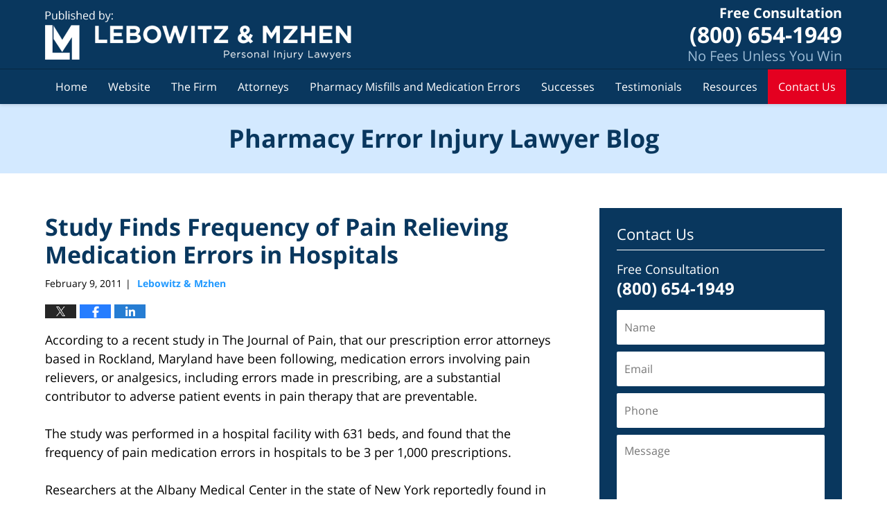

--- FILE ---
content_type: text/html; charset=UTF-8
request_url: https://www.pharmacyerrorinjurylawyer.com/study_finds_frequency_of_pain/
body_size: 14199
content:
<!DOCTYPE html>
<html class="no-js displaymode-full" itemscope itemtype="http://schema.org/Blog" lang="en-US">
	<head prefix="og: http://ogp.me/ns# article: http://ogp.me/ns/article#" >
		<meta http-equiv="Content-Type" content="text/html; charset=utf-8" />
		<title>Study Finds Frequency of Pain Relieving Medication Errors in Hospitals &#8212; Pharmacy Error Injury Lawyer Blog &#8212; February 9, 2011</title>
		<meta name="viewport" content="width=device-width, initial-scale=1.0" />

		<link rel="stylesheet" type="text/css" media="all" href="/jresources/v/20210602052448/css/main.css" />


		<script type="text/javascript">
			document.documentElement.className = document.documentElement.className.replace(/\bno-js\b/,"js");
		</script>

		<meta name="referrer" content="origin" />
		<meta name="referrer" content="unsafe-url" />

		<meta name='robots' content='index, follow, max-image-preview:large, max-snippet:-1, max-video-preview:-1' />
	<style>img:is([sizes="auto" i], [sizes^="auto," i]) { contain-intrinsic-size: 3000px 1500px }</style>
	
	<!-- This site is optimized with the Yoast SEO plugin v25.7 - https://yoast.com/wordpress/plugins/seo/ -->
	<meta name="description" content="According to a recent study in The Journal of Pain, that our prescription error attorneys based in Rockland, Maryland have been following, medication &#8212; February 9, 2011" />
	<link rel="canonical" href="https://www.pharmacyerrorinjurylawyer.com/study_finds_frequency_of_pain/" />
	<meta name="twitter:label1" content="Written by" />
	<meta name="twitter:data1" content="Lebowitz &amp; Mzhen" />
	<meta name="twitter:label2" content="Est. reading time" />
	<meta name="twitter:data2" content="2 minutes" />
	<!-- / Yoast SEO plugin. -->


<link rel="alternate" type="application/rss+xml" title="Pharmacy Error Injury Lawyer Blog &raquo; Feed" href="https://www.pharmacyerrorinjurylawyer.com/feed/" />
<link rel="alternate" type="application/rss+xml" title="Pharmacy Error Injury Lawyer Blog &raquo; Comments Feed" href="https://www.pharmacyerrorinjurylawyer.com/comments/feed/" />
<script type="text/javascript">
/* <![CDATA[ */
window._wpemojiSettings = {"baseUrl":"https:\/\/s.w.org\/images\/core\/emoji\/16.0.1\/72x72\/","ext":".png","svgUrl":"https:\/\/s.w.org\/images\/core\/emoji\/16.0.1\/svg\/","svgExt":".svg","source":{"concatemoji":"https:\/\/www.pharmacyerrorinjurylawyer.com\/wp-includes\/js\/wp-emoji-release.min.js?ver=7f08c3448240c80842b50f945023b5cf"}};
/*! This file is auto-generated */
!function(s,n){var o,i,e;function c(e){try{var t={supportTests:e,timestamp:(new Date).valueOf()};sessionStorage.setItem(o,JSON.stringify(t))}catch(e){}}function p(e,t,n){e.clearRect(0,0,e.canvas.width,e.canvas.height),e.fillText(t,0,0);var t=new Uint32Array(e.getImageData(0,0,e.canvas.width,e.canvas.height).data),a=(e.clearRect(0,0,e.canvas.width,e.canvas.height),e.fillText(n,0,0),new Uint32Array(e.getImageData(0,0,e.canvas.width,e.canvas.height).data));return t.every(function(e,t){return e===a[t]})}function u(e,t){e.clearRect(0,0,e.canvas.width,e.canvas.height),e.fillText(t,0,0);for(var n=e.getImageData(16,16,1,1),a=0;a<n.data.length;a++)if(0!==n.data[a])return!1;return!0}function f(e,t,n,a){switch(t){case"flag":return n(e,"\ud83c\udff3\ufe0f\u200d\u26a7\ufe0f","\ud83c\udff3\ufe0f\u200b\u26a7\ufe0f")?!1:!n(e,"\ud83c\udde8\ud83c\uddf6","\ud83c\udde8\u200b\ud83c\uddf6")&&!n(e,"\ud83c\udff4\udb40\udc67\udb40\udc62\udb40\udc65\udb40\udc6e\udb40\udc67\udb40\udc7f","\ud83c\udff4\u200b\udb40\udc67\u200b\udb40\udc62\u200b\udb40\udc65\u200b\udb40\udc6e\u200b\udb40\udc67\u200b\udb40\udc7f");case"emoji":return!a(e,"\ud83e\udedf")}return!1}function g(e,t,n,a){var r="undefined"!=typeof WorkerGlobalScope&&self instanceof WorkerGlobalScope?new OffscreenCanvas(300,150):s.createElement("canvas"),o=r.getContext("2d",{willReadFrequently:!0}),i=(o.textBaseline="top",o.font="600 32px Arial",{});return e.forEach(function(e){i[e]=t(o,e,n,a)}),i}function t(e){var t=s.createElement("script");t.src=e,t.defer=!0,s.head.appendChild(t)}"undefined"!=typeof Promise&&(o="wpEmojiSettingsSupports",i=["flag","emoji"],n.supports={everything:!0,everythingExceptFlag:!0},e=new Promise(function(e){s.addEventListener("DOMContentLoaded",e,{once:!0})}),new Promise(function(t){var n=function(){try{var e=JSON.parse(sessionStorage.getItem(o));if("object"==typeof e&&"number"==typeof e.timestamp&&(new Date).valueOf()<e.timestamp+604800&&"object"==typeof e.supportTests)return e.supportTests}catch(e){}return null}();if(!n){if("undefined"!=typeof Worker&&"undefined"!=typeof OffscreenCanvas&&"undefined"!=typeof URL&&URL.createObjectURL&&"undefined"!=typeof Blob)try{var e="postMessage("+g.toString()+"("+[JSON.stringify(i),f.toString(),p.toString(),u.toString()].join(",")+"));",a=new Blob([e],{type:"text/javascript"}),r=new Worker(URL.createObjectURL(a),{name:"wpTestEmojiSupports"});return void(r.onmessage=function(e){c(n=e.data),r.terminate(),t(n)})}catch(e){}c(n=g(i,f,p,u))}t(n)}).then(function(e){for(var t in e)n.supports[t]=e[t],n.supports.everything=n.supports.everything&&n.supports[t],"flag"!==t&&(n.supports.everythingExceptFlag=n.supports.everythingExceptFlag&&n.supports[t]);n.supports.everythingExceptFlag=n.supports.everythingExceptFlag&&!n.supports.flag,n.DOMReady=!1,n.readyCallback=function(){n.DOMReady=!0}}).then(function(){return e}).then(function(){var e;n.supports.everything||(n.readyCallback(),(e=n.source||{}).concatemoji?t(e.concatemoji):e.wpemoji&&e.twemoji&&(t(e.twemoji),t(e.wpemoji)))}))}((window,document),window._wpemojiSettings);
/* ]]> */
</script>
<style id='wp-emoji-styles-inline-css' type='text/css'>

	img.wp-smiley, img.emoji {
		display: inline !important;
		border: none !important;
		box-shadow: none !important;
		height: 1em !important;
		width: 1em !important;
		margin: 0 0.07em !important;
		vertical-align: -0.1em !important;
		background: none !important;
		padding: 0 !important;
	}
</style>
<link rel='stylesheet' id='wp-block-library-css' href='https://www.pharmacyerrorinjurylawyer.com/wp-includes/css/dist/block-library/style.min.css?ver=7f08c3448240c80842b50f945023b5cf' type='text/css' media='all' />
<style id='classic-theme-styles-inline-css' type='text/css'>
/*! This file is auto-generated */
.wp-block-button__link{color:#fff;background-color:#32373c;border-radius:9999px;box-shadow:none;text-decoration:none;padding:calc(.667em + 2px) calc(1.333em + 2px);font-size:1.125em}.wp-block-file__button{background:#32373c;color:#fff;text-decoration:none}
</style>
<style id='global-styles-inline-css' type='text/css'>
:root{--wp--preset--aspect-ratio--square: 1;--wp--preset--aspect-ratio--4-3: 4/3;--wp--preset--aspect-ratio--3-4: 3/4;--wp--preset--aspect-ratio--3-2: 3/2;--wp--preset--aspect-ratio--2-3: 2/3;--wp--preset--aspect-ratio--16-9: 16/9;--wp--preset--aspect-ratio--9-16: 9/16;--wp--preset--color--black: #000000;--wp--preset--color--cyan-bluish-gray: #abb8c3;--wp--preset--color--white: #ffffff;--wp--preset--color--pale-pink: #f78da7;--wp--preset--color--vivid-red: #cf2e2e;--wp--preset--color--luminous-vivid-orange: #ff6900;--wp--preset--color--luminous-vivid-amber: #fcb900;--wp--preset--color--light-green-cyan: #7bdcb5;--wp--preset--color--vivid-green-cyan: #00d084;--wp--preset--color--pale-cyan-blue: #8ed1fc;--wp--preset--color--vivid-cyan-blue: #0693e3;--wp--preset--color--vivid-purple: #9b51e0;--wp--preset--gradient--vivid-cyan-blue-to-vivid-purple: linear-gradient(135deg,rgba(6,147,227,1) 0%,rgb(155,81,224) 100%);--wp--preset--gradient--light-green-cyan-to-vivid-green-cyan: linear-gradient(135deg,rgb(122,220,180) 0%,rgb(0,208,130) 100%);--wp--preset--gradient--luminous-vivid-amber-to-luminous-vivid-orange: linear-gradient(135deg,rgba(252,185,0,1) 0%,rgba(255,105,0,1) 100%);--wp--preset--gradient--luminous-vivid-orange-to-vivid-red: linear-gradient(135deg,rgba(255,105,0,1) 0%,rgb(207,46,46) 100%);--wp--preset--gradient--very-light-gray-to-cyan-bluish-gray: linear-gradient(135deg,rgb(238,238,238) 0%,rgb(169,184,195) 100%);--wp--preset--gradient--cool-to-warm-spectrum: linear-gradient(135deg,rgb(74,234,220) 0%,rgb(151,120,209) 20%,rgb(207,42,186) 40%,rgb(238,44,130) 60%,rgb(251,105,98) 80%,rgb(254,248,76) 100%);--wp--preset--gradient--blush-light-purple: linear-gradient(135deg,rgb(255,206,236) 0%,rgb(152,150,240) 100%);--wp--preset--gradient--blush-bordeaux: linear-gradient(135deg,rgb(254,205,165) 0%,rgb(254,45,45) 50%,rgb(107,0,62) 100%);--wp--preset--gradient--luminous-dusk: linear-gradient(135deg,rgb(255,203,112) 0%,rgb(199,81,192) 50%,rgb(65,88,208) 100%);--wp--preset--gradient--pale-ocean: linear-gradient(135deg,rgb(255,245,203) 0%,rgb(182,227,212) 50%,rgb(51,167,181) 100%);--wp--preset--gradient--electric-grass: linear-gradient(135deg,rgb(202,248,128) 0%,rgb(113,206,126) 100%);--wp--preset--gradient--midnight: linear-gradient(135deg,rgb(2,3,129) 0%,rgb(40,116,252) 100%);--wp--preset--font-size--small: 13px;--wp--preset--font-size--medium: 20px;--wp--preset--font-size--large: 36px;--wp--preset--font-size--x-large: 42px;--wp--preset--spacing--20: 0.44rem;--wp--preset--spacing--30: 0.67rem;--wp--preset--spacing--40: 1rem;--wp--preset--spacing--50: 1.5rem;--wp--preset--spacing--60: 2.25rem;--wp--preset--spacing--70: 3.38rem;--wp--preset--spacing--80: 5.06rem;--wp--preset--shadow--natural: 6px 6px 9px rgba(0, 0, 0, 0.2);--wp--preset--shadow--deep: 12px 12px 50px rgba(0, 0, 0, 0.4);--wp--preset--shadow--sharp: 6px 6px 0px rgba(0, 0, 0, 0.2);--wp--preset--shadow--outlined: 6px 6px 0px -3px rgba(255, 255, 255, 1), 6px 6px rgba(0, 0, 0, 1);--wp--preset--shadow--crisp: 6px 6px 0px rgba(0, 0, 0, 1);}:where(.is-layout-flex){gap: 0.5em;}:where(.is-layout-grid){gap: 0.5em;}body .is-layout-flex{display: flex;}.is-layout-flex{flex-wrap: wrap;align-items: center;}.is-layout-flex > :is(*, div){margin: 0;}body .is-layout-grid{display: grid;}.is-layout-grid > :is(*, div){margin: 0;}:where(.wp-block-columns.is-layout-flex){gap: 2em;}:where(.wp-block-columns.is-layout-grid){gap: 2em;}:where(.wp-block-post-template.is-layout-flex){gap: 1.25em;}:where(.wp-block-post-template.is-layout-grid){gap: 1.25em;}.has-black-color{color: var(--wp--preset--color--black) !important;}.has-cyan-bluish-gray-color{color: var(--wp--preset--color--cyan-bluish-gray) !important;}.has-white-color{color: var(--wp--preset--color--white) !important;}.has-pale-pink-color{color: var(--wp--preset--color--pale-pink) !important;}.has-vivid-red-color{color: var(--wp--preset--color--vivid-red) !important;}.has-luminous-vivid-orange-color{color: var(--wp--preset--color--luminous-vivid-orange) !important;}.has-luminous-vivid-amber-color{color: var(--wp--preset--color--luminous-vivid-amber) !important;}.has-light-green-cyan-color{color: var(--wp--preset--color--light-green-cyan) !important;}.has-vivid-green-cyan-color{color: var(--wp--preset--color--vivid-green-cyan) !important;}.has-pale-cyan-blue-color{color: var(--wp--preset--color--pale-cyan-blue) !important;}.has-vivid-cyan-blue-color{color: var(--wp--preset--color--vivid-cyan-blue) !important;}.has-vivid-purple-color{color: var(--wp--preset--color--vivid-purple) !important;}.has-black-background-color{background-color: var(--wp--preset--color--black) !important;}.has-cyan-bluish-gray-background-color{background-color: var(--wp--preset--color--cyan-bluish-gray) !important;}.has-white-background-color{background-color: var(--wp--preset--color--white) !important;}.has-pale-pink-background-color{background-color: var(--wp--preset--color--pale-pink) !important;}.has-vivid-red-background-color{background-color: var(--wp--preset--color--vivid-red) !important;}.has-luminous-vivid-orange-background-color{background-color: var(--wp--preset--color--luminous-vivid-orange) !important;}.has-luminous-vivid-amber-background-color{background-color: var(--wp--preset--color--luminous-vivid-amber) !important;}.has-light-green-cyan-background-color{background-color: var(--wp--preset--color--light-green-cyan) !important;}.has-vivid-green-cyan-background-color{background-color: var(--wp--preset--color--vivid-green-cyan) !important;}.has-pale-cyan-blue-background-color{background-color: var(--wp--preset--color--pale-cyan-blue) !important;}.has-vivid-cyan-blue-background-color{background-color: var(--wp--preset--color--vivid-cyan-blue) !important;}.has-vivid-purple-background-color{background-color: var(--wp--preset--color--vivid-purple) !important;}.has-black-border-color{border-color: var(--wp--preset--color--black) !important;}.has-cyan-bluish-gray-border-color{border-color: var(--wp--preset--color--cyan-bluish-gray) !important;}.has-white-border-color{border-color: var(--wp--preset--color--white) !important;}.has-pale-pink-border-color{border-color: var(--wp--preset--color--pale-pink) !important;}.has-vivid-red-border-color{border-color: var(--wp--preset--color--vivid-red) !important;}.has-luminous-vivid-orange-border-color{border-color: var(--wp--preset--color--luminous-vivid-orange) !important;}.has-luminous-vivid-amber-border-color{border-color: var(--wp--preset--color--luminous-vivid-amber) !important;}.has-light-green-cyan-border-color{border-color: var(--wp--preset--color--light-green-cyan) !important;}.has-vivid-green-cyan-border-color{border-color: var(--wp--preset--color--vivid-green-cyan) !important;}.has-pale-cyan-blue-border-color{border-color: var(--wp--preset--color--pale-cyan-blue) !important;}.has-vivid-cyan-blue-border-color{border-color: var(--wp--preset--color--vivid-cyan-blue) !important;}.has-vivid-purple-border-color{border-color: var(--wp--preset--color--vivid-purple) !important;}.has-vivid-cyan-blue-to-vivid-purple-gradient-background{background: var(--wp--preset--gradient--vivid-cyan-blue-to-vivid-purple) !important;}.has-light-green-cyan-to-vivid-green-cyan-gradient-background{background: var(--wp--preset--gradient--light-green-cyan-to-vivid-green-cyan) !important;}.has-luminous-vivid-amber-to-luminous-vivid-orange-gradient-background{background: var(--wp--preset--gradient--luminous-vivid-amber-to-luminous-vivid-orange) !important;}.has-luminous-vivid-orange-to-vivid-red-gradient-background{background: var(--wp--preset--gradient--luminous-vivid-orange-to-vivid-red) !important;}.has-very-light-gray-to-cyan-bluish-gray-gradient-background{background: var(--wp--preset--gradient--very-light-gray-to-cyan-bluish-gray) !important;}.has-cool-to-warm-spectrum-gradient-background{background: var(--wp--preset--gradient--cool-to-warm-spectrum) !important;}.has-blush-light-purple-gradient-background{background: var(--wp--preset--gradient--blush-light-purple) !important;}.has-blush-bordeaux-gradient-background{background: var(--wp--preset--gradient--blush-bordeaux) !important;}.has-luminous-dusk-gradient-background{background: var(--wp--preset--gradient--luminous-dusk) !important;}.has-pale-ocean-gradient-background{background: var(--wp--preset--gradient--pale-ocean) !important;}.has-electric-grass-gradient-background{background: var(--wp--preset--gradient--electric-grass) !important;}.has-midnight-gradient-background{background: var(--wp--preset--gradient--midnight) !important;}.has-small-font-size{font-size: var(--wp--preset--font-size--small) !important;}.has-medium-font-size{font-size: var(--wp--preset--font-size--medium) !important;}.has-large-font-size{font-size: var(--wp--preset--font-size--large) !important;}.has-x-large-font-size{font-size: var(--wp--preset--font-size--x-large) !important;}
:where(.wp-block-post-template.is-layout-flex){gap: 1.25em;}:where(.wp-block-post-template.is-layout-grid){gap: 1.25em;}
:where(.wp-block-columns.is-layout-flex){gap: 2em;}:where(.wp-block-columns.is-layout-grid){gap: 2em;}
:root :where(.wp-block-pullquote){font-size: 1.5em;line-height: 1.6;}
</style>
<script type="text/javascript" src="https://www.pharmacyerrorinjurylawyer.com/wp-includes/js/jquery/jquery.min.js?ver=3.7.1" id="jquery-core-js"></script>
<script type="text/javascript" src="https://www.pharmacyerrorinjurylawyer.com/wp-includes/js/jquery/jquery-migrate.min.js?ver=3.4.1" id="jquery-migrate-js"></script>
<link rel="https://api.w.org/" href="https://www.pharmacyerrorinjurylawyer.com/wp-json/" /><link rel="alternate" title="JSON" type="application/json" href="https://www.pharmacyerrorinjurylawyer.com/wp-json/wp/v2/posts/325" /><link rel="EditURI" type="application/rsd+xml" title="RSD" href="https://www.pharmacyerrorinjurylawyer.com/xmlrpc.php?rsd" />

<link rel='shortlink' href='https://wp.me/p69Q2a-5f' />
<link rel="alternate" title="oEmbed (JSON)" type="application/json+oembed" href="https://www.pharmacyerrorinjurylawyer.com/wp-json/oembed/1.0/embed?url=https%3A%2F%2Fwww.pharmacyerrorinjurylawyer.com%2Fstudy_finds_frequency_of_pain%2F" />
<link rel="alternate" title="oEmbed (XML)" type="text/xml+oembed" href="https://www.pharmacyerrorinjurylawyer.com/wp-json/oembed/1.0/embed?url=https%3A%2F%2Fwww.pharmacyerrorinjurylawyer.com%2Fstudy_finds_frequency_of_pain%2F&#038;format=xml" />
<link rel="amphtml" href="https://www.pharmacyerrorinjurylawyer.com/amp/study_finds_frequency_of_pain/" />
		<!-- Willow Authorship Tags -->
<link href="https://www.marylandinjurylawyer.net/" rel="publisher" />
<link href="https://www.marylandinjurylawyer.net/the-firm.html" rel="author" />

<!-- End Willow Authorship Tags -->		<!-- Willow Opengraph and Twitter Cards -->
<meta name="twitter:creator" content="@MDDCInjuryLaw" />
<meta name="twitter:card" content="summary" />
<meta name="twitter:url" content="https://wp.me/p69Q2a-5f" />
<meta name="twitter:title" content="Study Finds Frequency of Pain Relieving Medication Errors in Hospitals" />
<meta name="twitter:description" content="According to a recent study in The Journal of Pain, that our prescription error attorneys based in Rockland, Maryland have been following, medication errors involving pain relievers, or ..." />
<meta name="twitter:image" content="https://www.pharmacyerrorinjurylawyer.com/files/2019/03/social-image-logo-og.png" />
<meta property="article:published_time" content="2011-02-09T15:37:13-05:00" />
<meta property="article:modified_time" content="2016-09-02T11:32:40-04:00" />
<meta property="article:section" content="Errors in local pharmacies" />
<meta property="article:author" content="https://www.facebook.com/Maryland.Injury.Attorneys" />
<meta property="og:url" content="https://www.pharmacyerrorinjurylawyer.com/study_finds_frequency_of_pain/" />
<meta property="og:title" content="Study Finds Frequency of Pain Relieving Medication Errors in Hospitals" />
<meta property="og:description" content="According to a recent study in The Journal of Pain, that our prescription error attorneys based in Rockland, Maryland have been following, medication errors involving pain relievers, or ..." />
<meta property="og:type" content="article" />
<meta property="og:image" content="https://www.pharmacyerrorinjurylawyer.com/files/2019/03/social-image-logo-og.png" />
<meta property="og:image:width" content="1200" />
<meta property="og:image:height" content="1200" />
<meta property="og:image:url" content="https://www.pharmacyerrorinjurylawyer.com/files/2019/03/social-image-logo-og.png" />
<meta property="og:image:secure_url" content="https://www.pharmacyerrorinjurylawyer.com/files/2019/03/social-image-logo-og.png" />
<meta property="og:site_name" content="Pharmacy Error Injury Lawyer Blog" />

<!-- End Willow Opengraph and Twitter Cards -->

				<link rel="shortcut icon" type="image/x-icon" href="/jresources/v/20210602052448/icons/favicon.ico"  />
<!-- Global site tag (gtag.js) - Google Analytics -->
    <script async src="https://www.googletagmanager.com/gtag/js?id=AW-696391836"></script>
    <script>
        window.dataLayer = window.dataLayer || [];
        function gtag(){dataLayer.push(arguments);}
        gtag('js', new Date());
        gtag('config', 'AW-696391836', {
            'linker': {
                'domains': ['marylandinjurylawyer.net','marylandaccidentlawblog.com','washingtondcinjurylawyerblog.com','marylandnursinghomelawyerblog.com','marylandtruckaccidentlawyerblog.com','marylandmotorcycleaccidentlawyerblog.com','pharmacyerrorinjurylawyer.com','marylandcaraccidentattorneyblog.com'],
                'accept_incoming': true
            }
        });
    </script>
<!-- End Global site tag (gtag.js) - Google Analytics -->
<!-- Google Analytics Metadata -->
<script> window.jmetadata = window.jmetadata || { site: { id: '573', installation: 'lawblogger', name: 'pharmacyerrorinjurylawyer-com',  willow: '1', domain: 'pharmacyerrorinjurylawyer.com', key: 'Li0tLSAuLi0gLi4uIC0gLi4gLi1waGFybWFjeWVycm9yaW5qdXJ5bGF3eWVyLmNvbQ==' }, analytics: { ga4: [ { measurementId: 'G-LZDY9NNGLE' } ] } } </script>
<!-- End of Google Analytics Metadata -->

<!-- Google Tag Manager -->
<script>(function(w,d,s,l,i){w[l]=w[l]||[];w[l].push({'gtm.start': new Date().getTime(),event:'gtm.js'});var f=d.getElementsByTagName(s)[0], j=d.createElement(s),dl=l!='dataLayer'?'&l='+l:'';j.async=true;j.src= 'https://www.googletagmanager.com/gtm.js?id='+i+dl;f.parentNode.insertBefore(j,f); })(window,document,'script','dataLayer','GTM-PHFNLNH');</script>
<!-- End Google Tag Manager -->

<link rel="next" href="https://www.pharmacyerrorinjurylawyer.com/prescription_pain_medication_e_1/" />
<link rel="prev" href="https://www.pharmacyerrorinjurylawyer.com/keeping_accurate_health_record_1/" />

	<script async defer src="https://justatic.com/e/widgets/js/justia.js"></script>

	</head>
	<body class="willow willow-responsive wp-singular post-template-default single single-post postid-325 single-format-standard wp-theme-Willow-Responsive">
	        
                        <div id="top-numbers-v3" class="top-numbers-v3 tnv3-sticky">
                <ul>
                    <li>Free Consultation: <strong>(800) 654-1949</strong>
                        <div class="tnv3-btn-wrapper">
                            <a data-gtm-location="Sticky Header" data-gtm-value="+1-800-654-1949" data-gtm-action="Contact" data-gtm-category="Phones" data-gtm-device="Mobile" data-gtm-event="phone_contact" data-gtm-label="Call" data-gtm-target="Button" data-gtm-type="click" data-gtm-conversion="1" href="tel:+1-800-654-1949" class="tnv3-button" data-wrapper="gtag" data-directive="j-event" data-trigger="click" data-category="Conversions" data-action="Tapped To Call" data-label="Header Tap To Call" rel="nofollow">Tap Here to Call Us</a>
                        </div>
                    </li>
                </ul>
            </div>
        

<div id="fb-root"></div>

		<div class="container">
			<div class="cwrap">

			<!-- HEADER -->
			<header id="header" role="banner">
							<div id="head" class="header-tag-group">

					<div id="logo">
						<a href="https://www.marylandinjurylawyer.net/">							<img src="/jresources/v/20210602052448/images/logo.png" id="mainlogo" alt="Lebowitz & Mzhen Personal Injury Lawyers" />
							Pharmacy Error Injury Lawyer Blog</a>
					</div>
					        
                    <div id="tagline">
            <a href="https://www.marylandinjurylawyer.net/contact-us.html">
                	<span class="cta-text-line1">Free Consultation</span>
					<span class="cta-text-line2">(800) 654-1949</span>
					<span class="cta-text-line3">No Fees Unless You Win</span>
            </a>
            
        </div>
        				</div><!--/#head-->
				<nav id="main-nav" role="navigation">
					<span class="visuallyhidden">Navigation</span>
					<div id="topnav" class="topnav nav-custom"><ul id="tnav-toplevel" class="menu"><li id="menu-item-7" class="priority_1 menu-item menu-item-type-custom menu-item-object-custom menu-item-home menu-item-7"><a href="https://www.pharmacyerrorinjurylawyer.com/">Home</a></li>
<li id="menu-item-8" class="priority_2 menu-item menu-item-type-custom menu-item-object-custom menu-item-8"><a href="https://www.marylandinjurylawyer.net/">Website</a></li>
<li id="menu-item-19" class="priority_5 menu-item menu-item-type-custom menu-item-object-custom menu-item-has-children menu-item-19"><a href="https://www.marylandinjurylawyer.net/the-firm.html">The Firm</a>
<ul class="sub-menu">
	<li id="menu-item-1917" class="menu-item menu-item-type-custom menu-item-object-custom menu-item-1917"><a href="https://accident.marylandinjurylawyer.net/communities-served.html">Communities Served</a></li>
	<li id="menu-item-1918" class="menu-item menu-item-type-custom menu-item-object-custom menu-item-1918"><a href="https://www.marylandinjurylawyer.net/scholarship.html">Scholarship</a></li>
</ul>
</li>
<li id="menu-item-20" class="priority_4 menu-item menu-item-type-custom menu-item-object-custom menu-item-has-children menu-item-20"><a href="https://www.marylandinjurylawyer.net/attorney-profiles.html">Attorneys</a>
<ul class="sub-menu">
	<li id="menu-item-1919" class="menu-item menu-item-type-custom menu-item-object-custom menu-item-1919"><a href="https://www.marylandinjurylawyer.net/jack-d-lebowitz.html">Jack D. Lebowitz</a></li>
	<li id="menu-item-1920" class="menu-item menu-item-type-custom menu-item-object-custom menu-item-1920"><a href="https://www.marylandinjurylawyer.net/vadim-a-mzhen.html">Vadim A. Mzhen</a></li>
	<li id="menu-item-1921" class="menu-item menu-item-type-custom menu-item-object-custom menu-item-1921"><a href="https://www.marylandinjurylawyer.net/lawyers/sean-d-harding/">Sean D. Harding</a></li>
</ul>
</li>
<li id="menu-item-9" class="priority_3 menu-item menu-item-type-custom menu-item-object-custom menu-item-9"><a href="https://www.marylandinjurylawyer.net/pharmacy-misfills-and-medication-errors.html">Pharmacy Misfills and Medication Errors</a></li>
<li id="menu-item-1541" class="menu-item menu-item-type-custom menu-item-object-custom menu-item-1541"><a href="https://www.marylandinjurylawyer.net/our-successes.html">Successes</a></li>
<li id="menu-item-1542" class="menu-item menu-item-type-custom menu-item-object-custom menu-item-1542"><a href="https://www.marylandinjurylawyer.net/testimonials.html">Testimonials</a></li>
<li id="menu-item-1543" class="menu-item menu-item-type-custom menu-item-object-custom menu-item-has-children menu-item-1543"><a href="https://www.marylandinjurylawyer.net/resources.html">Resources</a>
<ul class="sub-menu">
	<li id="menu-item-1923" class="menu-item menu-item-type-custom menu-item-object-custom menu-item-1923"><a href="https://www.marylandinjurylawyer.net/articles.html">Articles</a></li>
	<li id="menu-item-1924" class="menu-item menu-item-type-custom menu-item-object-custom menu-item-1924"><a href="https://www.marylandinjurylawyer.net/blogs.html">Blogs</a></li>
	<li id="menu-item-1925" class="menu-item menu-item-type-custom menu-item-object-custom menu-item-1925"><a href="https://www.marylandinjurylawyer.net/faqs.html">FAQs</a></li>
</ul>
</li>
<li id="menu-item-10" class="priority_1 contactus menu-item menu-item-type-custom menu-item-object-custom menu-item-10"><a href="https://www.marylandinjurylawyer.net/contact-us.html">Contact Us</a></li>
</ul></div>				</nav>
							</header>

			            

            <!-- MAIN -->
            <div id="main">
	            <div class="custom_html_content_top"><div class="imgwrap"> <div id="img3"> <div class="blogname-wrapper"> <a href="/" class="main-blogname"> <strong class="inner-blogname">Pharmacy Error Injury Lawyer Blog</strong> </a> </div> </div> </div></div>                <div class="mwrap">
                	
                	
	                <section class="content">
	                		                	<div class="bodytext">
		                	

<article id="post-325" class="entry post-325 post type-post status-publish format-standard hentry category-errors-in-local-pharmacies category-health-care-technology category-hospital-pharmacy-errors category-pharmacy-errors-and-children" itemprop="blogPost" itemtype="http://schema.org/BlogPosting" itemscope>
	<link itemprop="mainEntityOfPage" href="https://www.pharmacyerrorinjurylawyer.com/study_finds_frequency_of_pain/" />
	<div class="inner-wrapper">
		<header>

			
			
						<div id="default-featured-image-325-post-id-325" itemprop="image" itemtype="http://schema.org/ImageObject" itemscope>
	<link itemprop="url" href="https://www.pharmacyerrorinjurylawyer.com/files/2019/03/social-image-logo-og.png" />
	<meta itemprop="width" content="1200" />
	<meta itemprop="height" content="1200" />
	<meta itemprop="representativeOfPage" content="http://schema.org/False" />
</div>
			
			
			
            <h1 class="entry-title" itemprop="name">Study Finds Frequency of Pain Relieving Medication Errors in Hospitals</h1>
                <meta itemprop="headline" content="Study Finds Frequency of Pain Relieving Medication Errors in Hospitals" />
			
			
			
			<div class="author-date-label"><span class="published-date"><span class="published-date-label"></span> <time datetime="2011-02-09T15:37:13-05:00" class="post-date published" itemprop="datePublished" pubdate>February 9, 2011</time></span><span class="author-date-sep"> | </span><span class="author vcard"> <span itemprop="author" itemtype="http://schema.org/Organization" itemscope><a href="https://www.marylandinjurylawyer.net/the-firm.html" class="url fn author-lebowmzhen author-1520 post-author-link" rel="author" target="_self" itemprop="url"><span itemprop="name">Lebowitz &amp; Mzhen</span></a><meta itemprop="sameAs" content="https://twitter.com/MDDCInjuryLaw" /><meta itemprop="sameAs" content="https://www.facebook.com/Maryland.Injury.Attorneys" /><meta itemprop="sameAs" content="http://lawyers.justia.com/firm/lebowitz-mzhen-7236" /></span></span></div>
			<div class="sharelinks sharelinks-325 sharelinks-horizontal" id="sharelinks-325">
	<a href="https://twitter.com/intent/tweet?url=https%3A%2F%2Fwp.me%2Fp69Q2a-5f&amp;text=Study+Finds+Frequency+of+Pain+Relieving+Medication+Errors+in+Hospitals&amp;related=MDDCInjuryLaw%3APost+Author" target="_blank"  onclick="javascript:window.open(this.href, '', 'menubar=no,toolbar=no,resizable=yes,scrollbars=yes,height=600,width=600');return false;"><img src="https://www.pharmacyerrorinjurylawyer.com/wp-content/themes/Willow-Responsive/images/share/twitter.gif" alt="Tweet this Post" /></a>
	<a href="https://www.facebook.com/sharer/sharer.php?u=https%3A%2F%2Fwww.pharmacyerrorinjurylawyer.com%2Fstudy_finds_frequency_of_pain%2F" target="_blank"  onclick="javascript:window.open(this.href, '', 'menubar=no,toolbar=no,resizable=yes,scrollbars=yes,height=600,width=600');return false;"><img src="https://www.pharmacyerrorinjurylawyer.com/wp-content/themes/Willow-Responsive/images/share/fb.gif" alt="Share on Facebook" /></a>
	<a href="http://www.linkedin.com/shareArticle?mini=true&amp;url=https%3A%2F%2Fwww.pharmacyerrorinjurylawyer.com%2Fstudy_finds_frequency_of_pain%2F&amp;title=Study+Finds+Frequency+of+Pain+Relieving+Medication+Errors+in+Hospitals&amp;source=Pharmacy+Error+Injury+Lawyer+Blog" target="_blank"  onclick="javascript:window.open(this.href, '', 'menubar=no,toolbar=no,resizable=yes,scrollbars=yes,height=600,width=600');return false;"><img src="https://www.pharmacyerrorinjurylawyer.com/wp-content/themes/Willow-Responsive/images/share/linkedin.gif" alt="Share on LinkedIn" /></a>
</div>					</header>
		<div class="content" itemprop="articleBody">
									<div class="entry-content">
								<p>According to a recent study in The Journal of Pain, that our prescription error attorneys based in Rockland, Maryland have been following, medication errors involving pain relievers, or analgesics, including errors made in prescribing, are a substantial contributor to adverse patient events in pain therapy that are preventable.</p>
<p>The study was performed in a hospital facility with 631 beds, and found that the frequency of pain medication errors in hospitals to be 3 per 1,000 prescriptions.</p>
<p>Researchers at the Albany Medical Center in the state of New York reportedly found in previous research that a major number of prescription analgesic errors are preventable, occurring in all stages of the prescription medication usage process, with the primary cause being prescribing errors.   The researchers then combed through a large database containing prescribing errors that had been previously prevented by pharmacists in order to pinpoint the main characteristics associated with an increased risk for medication errors.</p>
<p>The overall drug error rate in the study was found to be 2.87 errors per 1,000 orders with a drug prescribing error rate of .63 per 1000 that was potentially serious.  Error rates with analgesics were reportedly found to be higher in pediatric orders, a topic discussed in our <a href="https://www.pharmacyerrorinjurylawyer.com/2011/02/study_finds_small_doses_of_dru.html">pharmacy error injury blog</a> from last week.</p>
<p><span id="more-325"></span></p>
<p>The authors of the study advised that prescriber order entry systems that are computerized can help to reduce errors, but that there should also be other safeguards implemented that limit the number of similar medications available on the reviews of prescription drug orders by nurses and pharmacists for every painkiller prescribed, in order to eliminate prescribing errors that can lead to <a href="https://www.marylandinjurylawyer.net/practice-areas.html">patient injury</a> or harm.</p>
<p>Lebowitz and Mzhen Personal Injury Lawyers represent victims of medication error in Maryland and the Washington, D.C. area.  For a free consultation, <a href="https://www.marylandinjurylawyer.net/contact-us.html">contact</a> our attorneys today.</p>
<p><a href="https://www.news-medical.net/news/20110128/Frequency-of-analgesic-drug-errors-in-hospitals-is-nearly-3-per-1000-prescriptions-Study.aspx" target="_blank"> Frequency of analgesic drug errors in hospitals is nearly 3 per 1000 prescriptions: Study</a>, News-Medical.net, January 28, 2011<br />
<a href="http://www.modernmedicine.com/modernmedicine/Clinical+News/Analgesic-medication-errors-are-common/ArticleStandard/Article/detail/705447?contextCategoryId=40137" target="_blank"> Analgesic medication errors are common</a>, ModernMedicine, February 3, 2011</p>
<p><strong>Related Web Resources:</strong></p>
<p><a href="https://www.pharmacyerrorinjurylawyer.com/2011/02/study_finds_small_doses_of_dru.html" target="_blank">Study Finds Small Doses of Drugs From Syringes Could Cause Medication Error in Children</a>, Pharmacy Error Injury Lawyer Blog, February 4, 2011<br />
<a href="https://www.pharmacyerrorinjurylawyer.com/2010/11/childrens_hospital_launches_in_1.html" target="_blank">Children’s Hospital Launches Initiative to Prevent Medication Error</a>, Pharmacy Error Injury Blog, November 1, 2010</p>
<p><a href="http://www.iom.edu/" target="_blank">Institute of Medicine (IOM)</a></p>
<p><a href="http://www.jpain.org/" target="_blank">The Journal of Pain</a></p>
<p><a href="http://www.fda.gov/Drugs/DrugSafety/MedicationErrors/ucm080629.html" target="_blank">U.S. Food and Drug Administration</a>: Medication Error Reports</p>
							</div>
					</div>
		<footer>
							<div class="author vcard"> <span itemprop="author" itemtype="http://schema.org/Organization" itemscope><a href="https://www.marylandinjurylawyer.net/the-firm.html" class="url fn author-lebowmzhen author-1520 post-author-link" rel="author" target="_self" itemprop="url"><span itemprop="name">Lebowitz &amp; Mzhen</span></a><meta itemprop="sameAs" content="https://twitter.com/MDDCInjuryLaw" /><meta itemprop="sameAs" content="https://www.facebook.com/Maryland.Injury.Attorneys" /><meta itemprop="sameAs" content="http://lawyers.justia.com/firm/lebowitz-mzhen-7236" /></span></div>						<div itemprop="publisher" itemtype="http://schema.org/Organization" itemscope>
				<meta itemprop="name" content="Lebowitz & Mzhen Personal Injury Lawyers" />
				
<div itemprop="logo" itemtype="http://schema.org/ImageObject" itemscope>
	<link itemprop="url" href="https://www.pharmacyerrorinjurylawyer.com/files/2018/07/LMLogo.png" />
	<meta itemprop="height" content="60" />
	<meta itemprop="width" content="434" />
	<meta itemprop="representativeOfPage" content="http://schema.org/True" />
</div>
			</div>

			<div class="category-list"><span class="category-list-label">Posted in:</span> <span class="category-list-items"><a href="https://www.pharmacyerrorinjurylawyer.com/category/errors-in-local-pharmacies/" title="View all posts in Errors in local pharmacies" class="category-errors-in-local-pharmacies term-9 post-category-link">Errors in local pharmacies</a>, <a href="https://www.pharmacyerrorinjurylawyer.com/category/health-care-technology/" title="View all posts in Health Care Technology" class="category-health-care-technology term-14 post-category-link">Health Care Technology</a>, <a href="https://www.pharmacyerrorinjurylawyer.com/category/hospital-pharmacy-errors/" title="View all posts in Hospital Pharmacy Errors" class="category-hospital-pharmacy-errors term-5 post-category-link">Hospital Pharmacy Errors</a> and <a href="https://www.pharmacyerrorinjurylawyer.com/category/pharmacy-errors-and-children/" title="View all posts in Pharmacy Errors and Children" class="category-pharmacy-errors-and-children term-8 post-category-link">Pharmacy Errors and Children</a></span></div>			
			<div class="published-date"><span class="published-date-label"></span> <time datetime="2011-02-09T15:37:13-05:00" class="post-date published" itemprop="datePublished" pubdate>February 9, 2011</time></div>			<div class="visuallyhidden">Updated:
				<time datetime="2016-09-02T11:32:40-04:00" class="updated" itemprop="dateModified">September 2, 2016 11:32 am</time>
			</div>

			
			
			
			
<!-- You can start editing here. -->


			<!-- If comments are closed. -->
		<p class="nocomments">Comments are closed.</p>

	

		</footer>

	</div>
</article>
	<div class="navigation">
		<nav id="post-pagination-bottom" class="pagination post-pagination" role="navigation">
		<span class="nav-prev"><a rel="prev" href="https://www.pharmacyerrorinjurylawyer.com/keeping_accurate_health_record_1/" title="Keeping Accurate Health Records and Medication Lists Can Prevent Medical Errors"><span class="arrow-left">&laquo;</span> Previous</a></span> <span class="nav-sep">|</span> <span class="nav-home"><a rel="home" href="https://www.pharmacyerrorinjurylawyer.com/">Home</a></span> <span class="nav-sep">|</span> <span class="nav-next"><a rel="next" href="https://www.pharmacyerrorinjurylawyer.com/prescription_pain_medication_e_1/" title="Prescription Pain Medication Error Due to Alleged Drug Theft">Next <span class="arrow-right">&raquo;</span></a></span>				</nav>
	</div>
								</div>

																<aside class="sidebar primary-sidebar sc-2 secondary-content" id="sc-2">
			</aside>

							
						</section>

						<aside class="sidebar secondary-sidebar sc-1 secondary-content" id="sc-1">
	    <div id="justia_contact_form-2" class="widget sidebar-widget primary-sidebar-widget justia_contact_form">
    <strong class="widget-title sidebar-widget-title primary-sidebar-widget-title">Contact Us</strong><div class="content widget-content sidebar-widget-content primary-sidebar-widget-content">
    <div class="formdesc"><strong class="line line-1">Free Consultation</strong> <strong class="line line-2">(800) 654-1949</strong></div>
    <div id="contactform">
            <form data-gtm-label="Consultation Form" data-gtm-action="Submission" data-gtm-category="Forms" data-gtm-type="submission" data-gtm-conversion="1" id="genericcontactform" name="genericcontactform" action="/jshared/blog-contactus/" class="widget_form" data-validate="parsley">
            <div data-directive="j-recaptcha" data-recaptcha-key="6LcC3bwUAAAAAH1hExiDo6Hd61wXcrenT6_2DcqB" data-version="2" data-set-lang="en"></div>
            <div id="errmsg"></div>
            <input type="hidden" name="wpid" value="2" />
            <input type="hidden" name="5_From_Page" value="Pharmacy Error Injury Lawyer Blog" />
            <input type="hidden" name="firm_name" value="Lebowitz & Mzhen Personal Injury Lawyers" />
            <input type="hidden" name="blog_name" value="Pharmacy Error Injury Lawyer Blog" />
            <input type="hidden" name="site_id" value="" />
            <input type="hidden" name="prefix" value="573" />
            <input type="hidden" name="source" value="main" />
            <input type="hidden" name="source_off" value="" />
            <input type="hidden" name="return_url" value="https://www.pharmacyerrorinjurylawyer.com/thank-you/" />
            <input type="hidden" name="current_url" value="https://www.pharmacyerrorinjurylawyer.com/study_finds_frequency_of_pain/" />
            <input type="hidden" name="big_or_small" value="big" />
            <input type="hidden" name="is_blog" value="yes" />
            <span class="fld name"><label class="visuallyhidden" for="Name">Name</label><input type="text" name="10_Name" id="Name" value=""  placeholder="Name"   class="required"  required/></span><span class="fld email"><label class="visuallyhidden" for="Email">Email</label><input type="email" name="20_Email" id="Email" value=""  placeholder="Email"   class="required"  required/></span><span class="fld phone"><label class="visuallyhidden" for="Phone">Phone</label><input type="tel" name="30_Phone" id="Phone" value=""  placeholder="Phone"  pattern="[\+\(\)\d -]+" title="Please enter a valid phone number."  class="required"  required/></span><span class="fld message"><label class="visuallyhidden" for="Message">Message</label><textarea name="40_Message" id="Message"  placeholder="Message"  ></textarea></span>
            
            
            
            
            <input type="hidden" name="required_fields" value="10_Name,20_Email,30_Phone" />
            <input type="hidden" name="form_location" value="Consultation Form">
            <span class="submit">
                <button type="submit" name="submitbtn">Contact Us Now</button>
            </span>
        </form>
    </div>
    <div style="display:none !important;" class="normal" id="jwpform-validation"></div>
    </div></div><div id="jwpw_connect-2" class="widget sidebar-widget primary-sidebar-widget jwpw_connect">
    <strong class="widget-title sidebar-widget-title primary-sidebar-widget-title"></strong><div class="content widget-content sidebar-widget-content primary-sidebar-widget-content">
    
        <p class="connect-icons">
            <a href="https://www.facebook.com/Maryland.Injury.Attorneys" target="_blank" title="Facebook"><img src="https://lawyers.justia.com/s/facebook-flat-64.png" alt="Facebook Icon" border="0" /></a><a href="https://twitter.com/MDDCInjuryLaw" target="_blank" title="Twitter"><img src="https://lawyers.justia.com/s/twitter-flat-64.png" alt="Twitter Icon" border="0" /></a><a href="https://www.linkedin.com/company/15381946/" target="_blank" title="LinkedIn"><img src="https://lawyers.justia.com/s/linkedin-flat-64.png" alt="LinkedIn Icon" border="0" /></a><a href="https://lawyers.justia.com/firm/lebowitz-mzhen-7236" target="_blank" title="Justia"><img src="https://lawyers.justia.com/s/justia-flat-64.png" alt="Justia Icon" border="0" /></a><a href="http://rss.justia.com/PharmacyErrorInjuryLawyerBlog" target="_blank" title="Feed"><img src="https://lawyers.justia.com/s/rss-flat-64.png" alt="Feed Icon" border="0" /></a>
        </p>
        <script type="application/ld+json">
{ "@context": "http://schema.org",
  "@type": "http://schema.org/LegalService",
  "name": "Lebowitz & Mzhen Personal Injury Lawyers",
  "image": "https://www.pharmacyerrorinjurylawyer.com/files/2018/07/LMLogo.png",
  "sameAs": ["https://www.facebook.com/Maryland.Injury.Attorneys","https://twitter.com/MDDCInjuryLaw","https://www.linkedin.com/company/15381946/","https://lawyers.justia.com/firm/lebowitz-mzhen-7236","http://rss.justia.com/PharmacyErrorInjuryLawyerBlog"],
  "address": {
    "@type": "PostalAddress",
    "addressCountry": "US"
  }
}
</script>
        
</div></div>
<div id="j_categories-2" class="widget sidebar-widget primary-sidebar-widget j_categories"><strong class="widget-title sidebar-widget-title primary-sidebar-widget-title">Topics</strong><div class="content widget-content sidebar-widget-content primary-sidebar-widget-content"><ul>
    <li class="cat-item cat-item-0"><a href="https://www.pharmacyerrorinjurylawyer.com/category/common-errors/">Common Errors <span>(246)</span></a></li>
    <li class="cat-item cat-item-1"><a href="https://www.pharmacyerrorinjurylawyer.com/category/patient-safety/">Patient Safety <span>(182)</span></a></li>
    <li class="cat-item cat-item-2"><a href="https://www.pharmacyerrorinjurylawyer.com/category/errors-in-local-pharmacies/">Errors in local pharmacies <span>(153)</span></a></li>
    <li class="cat-item cat-item-3"><a href="https://www.pharmacyerrorinjurylawyer.com/category/hospital-pharmacy-errors/">Hospital Pharmacy Errors <span>(115)</span></a></li>
    <li class="cat-item cat-item-4"><a href="https://www.pharmacyerrorinjurylawyer.com/category/advances-in-patient-safety/">Advances in Patient Safety <span>(100)</span></a></li>
    <li class="cat-item cat-item-5"><a href="https://www.pharmacyerrorinjurylawyer.com/category/pharmacy-errors-and-children/">Pharmacy Errors and Children <span>(100)</span></a></li>
    <li class="cat-item cat-item-6"><a href="https://www.pharmacyerrorinjurylawyer.com/category/high-alert-drugs/">High Alert Drugs <span>(91)</span></a></li>
    <li class="cat-item cat-item-7"><a href="https://www.pharmacyerrorinjurylawyer.com/category/pharmacy-errors-in-the-news/">Pharmacy Errors in the News <span>(76)</span></a></li>
    <li class="cat-item cat-item-8"><a href="https://www.pharmacyerrorinjurylawyer.com/category/wrongful-death/">Wrongful Death <span>(53)</span></a></li>
    <li class="cat-item cat-item-9"><a href="https://www.pharmacyerrorinjurylawyer.com/category/health-care-technology/">Health Care Technology <span>(47)</span></a></li>
    <li class="cat-item cat-item-10"><a href="https://www.pharmacyerrorinjurylawyer.com/category/judicial-decisions/">Judicial Decisions <span>(41)</span></a></li>
    <li class="cat-item cat-item-11"><a href="https://www.pharmacyerrorinjurylawyer.com/category/fatal-pharmacy-errors/">Fatal Pharmacy Errors <span>(36)</span></a></li>
    <span class="more-categories-link"><a href="/topics/">View More Topics</a></span></ul></div></div><div id="custom_html-3" class="widget_text widget sidebar-widget primary-sidebar-widget widget_custom_html"><strong class="widget-title sidebar-widget-title primary-sidebar-widget-title">Search</strong><div class="content widget-content sidebar-widget-content primary-sidebar-widget-content"><div class="textwidget custom-html-widget"><form role="search" method="get" id="searchform" class="searchform" action="https://www.pharmacyerrorinjurylawyer.com/"> <div><label for="s" class="visuallyhidden">Search</label> <input type="text" value="" name="s" id="s" placeholder="Enter Text"/> <button class="btn -ghost" id="searchsubmit" type="submit">Search</button> </div> </form></div></div></div><div id="custom_html-2" class="widget_text widget sidebar-widget primary-sidebar-widget widget_custom_html"><strong class="widget-title sidebar-widget-title primary-sidebar-widget-title">Our Blogs</strong><div class="content widget-content sidebar-widget-content primary-sidebar-widget-content"><div class="textwidget custom-html-widget"><ul class="list-styless item-list-blogs no-padding">
	<li><a href="https://www.marylandcaraccidentattorneyblog.com/">Maryland Car Accident Attorney Blog</a></li>
	<li><a href="https://www.marylandaccidentlawblog.com/"> Maryland Accident Law Blog </a></li>
	<li><a href="https://www.marylandtruckaccidentlawyerblog.com/">Maryland Trucking Accident Lawyer Blog</a></li>
	<li><a href="https://www.marylandnursinghomelawyerblog.com/">Maryland Nursing Home Lawyer Blog</a></li>
	<li><a href="https://www.marylandmotorcycleaccidentlawyerblog.com/">Maryland Motorcycle Accident Lawyer Blog</a></li>
	<li><a href="https://www.washingtondcinjurylawyerblog.com/">Washington DC Injury Lawyer Blog</a></li>
</ul></div></div></div>
		<div id="recent-posts-2" class="widget sidebar-widget primary-sidebar-widget widget_recent_entries">
		<strong class="widget-title sidebar-widget-title primary-sidebar-widget-title">Recent Posts</strong><div class="content widget-content sidebar-widget-content primary-sidebar-widget-content">
		<ul>
											<li>
					<a href="https://www.pharmacyerrorinjurylawyer.com/maryland-patients-at-risk-when-recalled-medications-reach-pharmacies/">Maryland Patients at Risk When Recalled Medications Reach Pharmacies</a>
											<span class="post-date">October 23, 2025</span>
									</li>
											<li>
					<a href="https://www.pharmacyerrorinjurylawyer.com/common-pharmacy-errors-involve-medications-that-look-or-sound-alike/">Common Pharmacy Errors Involve Medications That Look or Sound Alike</a>
											<span class="post-date">September 30, 2025</span>
									</li>
											<li>
					<a href="https://www.pharmacyerrorinjurylawyer.com/fertility-clinic-error-destroys-embryos-and-raises-questions-about-medical-accountability-in-maryland/">Fertility Clinic Error Destroys Embryos and Raises Questions About Medical Accountability in Maryland</a>
											<span class="post-date">September 22, 2025</span>
									</li>
					</ul>

		</div></div></aside>

					</div>
				</div>


							<!-- FOOTER -->
				<footer id="footer">
					<span class="visuallyhidden">Contact Information</span>
					<div class="fcontainer">

													<div id="address">
								<div id="willow_address-2" class="address_container address-block-widget willow_address">	<div itemtype="http://schema.org/LegalService" class="slocation " itemscope>
		
        <link itemprop="logo" href="https://www.pharmacyerrorinjurylawyer.com/files/2018/07/LMLogo.png">
        <link itemprop="image" href="https://www.pharmacyerrorinjurylawyer.com/files/2018/07/LMLogo.png">
        <link itemprop="url" href="https://www.pharmacyerrorinjurylawyer.com">
        <meta itemprop="name" content="Lebowitz & Mzhen Personal Injury Lawyers">
		<strong>Main Office</strong>
        <div itemprop="address" itemtype="http://schema.org/PostalAddress" itemscope>
            <div itemprop="streetAddress">9 Park Center Ct #220</div>
            <span itemprop="addressLocality">Owings Mills</span>,
            <span itemprop="addressRegion">MD</span>
            <span itemprop="postalCode">21117</span>
        </div>
		<span class="contacts"><span>Toll Free: <span itemprop="telephone">(800) 654-1949</span></span><span>Phone: <span itemprop="telephone">(410) 654-3600</span></span><span>Fax: <span itemprop="faxNumber">(410) 654-3601</span></span></span>
		
		
	</div>	<div itemtype="http://schema.org/LegalService" class="slocation " itemscope>
		
        <link itemprop="logo" href="https://www.pharmacyerrorinjurylawyer.com/files/2018/07/LMLogo.png">
        <link itemprop="image" href="https://www.pharmacyerrorinjurylawyer.com/files/2018/07/LMLogo.png">
        <link itemprop="url" href="https://www.pharmacyerrorinjurylawyer.com">
        <meta itemprop="name" content="Lebowitz & Mzhen Personal Injury Lawyers">
		<strong>Baltimore, Maryland</strong>
        <div itemprop="address" itemtype="http://schema.org/PostalAddress" itemscope>
            <div itemprop="streetAddress">200 E Pratt St #4100</div>
            <span itemprop="addressLocality">Baltimore</span>,
            <span itemprop="addressRegion">MD</span>
            <span itemprop="postalCode">21202</span>
        </div>
		<span class="contacts"><span>Toll Free: <span itemprop="telephone">(800) 654-1949</span></span></span>
		
		
	</div>	<div itemtype="http://schema.org/LegalService" class="slocation " itemscope>
		
        <link itemprop="logo" href="https://www.pharmacyerrorinjurylawyer.com/files/2018/07/LMLogo.png">
        <link itemprop="image" href="https://www.pharmacyerrorinjurylawyer.com/files/2018/07/LMLogo.png">
        <link itemprop="url" href="https://www.pharmacyerrorinjurylawyer.com">
        <meta itemprop="name" content="Lebowitz & Mzhen Personal Injury Lawyers">
		<strong>Rockville, Maryland</strong>
        <div itemprop="address" itemtype="http://schema.org/PostalAddress" itemscope>
            <div itemprop="streetAddress">199 E Montgomery Ave #100</div>
            <span itemprop="addressLocality">Rockville</span>,
            <span itemprop="addressRegion">MD</span>
            <span itemprop="postalCode">20850</span>
        </div>
		<span class="contacts"><span>Toll Free: <span itemprop="telephone">(800) 654-1949</span></span></span>
		
		
	</div></div>							</div>
						
						<div class="disclaimer block"><strong class="heading6">DISCLAIMER:</strong><p>All of the cases identified in the Lebowitz & Mzhen Personal Injury Lawyers website under Our Successes are cases that Lebowitz & Mzhen Personal Injury Lawyers has handled for its clients, sometimes with co-counsel. Lebowitz & Mzhen Personal Injury Lawyers does not represent any of the clients in cases mentioned in our blog. Our law firm is reporting on current events that will likely be of interest to our readers. The content provided is not intended as legal advice.</p>
<p>Our past results are not a guarantee of future results, and they should not be used to predict an outcome in any future case or matter. The merits of each case must be determined based upon the facts and the applicable law of each particular case. Lebowitz & Mzhen Personal Injury Lawyers is a law firm with lawyers licensed to practice law in the State of Maryland, and a lawyer licensed to practice law in Washington, D.C.</p></div>
						<nav id="footernav">
							<div id="footernav-wrapper" class="footernav nav-custom"><ul id="menu-footernav" class="menu"><li id="menu-item-11" class="menu-item menu-item-type-custom menu-item-object-custom menu-item-home menu-item-11"><a href="https://www.pharmacyerrorinjurylawyer.com/">Home</a></li>
<li id="menu-item-12" class="menu-item menu-item-type-custom menu-item-object-custom menu-item-12"><a href="https://www.marylandinjurylawyer.net/">Website</a></li>
<li id="menu-item-21" class="menu-item menu-item-type-custom menu-item-object-custom menu-item-21"><a href="https://www.marylandinjurylawyer.net/privacy-policy.html">Privacy Policy</a></li>
<li id="menu-item-13" class="menu-item menu-item-type-custom menu-item-object-custom menu-item-13"><a href="https://www.marylandinjurylawyer.net/disclaimer.html">Disclaimer</a></li>
<li id="menu-item-1544" class="menu-item menu-item-type-custom menu-item-object-custom menu-item-1544"><a href="https://www.marylandinjurylawyer.net/terms-of-service.html">Terms of Service</a></li>
<li id="menu-item-15" class="menu-item menu-item-type-custom menu-item-object-custom menu-item-15"><a href="https://www.marylandinjurylawyer.net/sitemap.html">Website Map</a></li>
<li id="menu-item-14" class="menu-item menu-item-type-custom menu-item-object-custom menu-item-14"><a href="https://www.marylandinjurylawyer.net/contact-us.html">Contact Us</a></li>
<li id="menu-item-16" class="menu-item menu-item-type-post_type menu-item-object-page menu-item-16"><a href="https://www.pharmacyerrorinjurylawyer.com/archives/">Blog Posts</a></li>
</ul></div>						</nav>
												<div class="copyright" title="Copyright &copy; 2025 Lebowitz & Mzhen Personal Injury Lawyers"><div class="jgrecaptcha-text"><p>This site is protected by reCAPTCHA and the Google <a target="_blank" href="https://policies.google.com/privacy">Privacy Policy</a> and <a target="_blank" href="https://policies.google.com/terms">Terms of Service</a> apply.</p><p>Please do not include any confidential or sensitive information in a contact form, text message, or voicemail. The contact form sends information by non-encrypted email, which is not secure. Submitting a contact form, sending a text message, making a phone call, or leaving a voicemail does not create an attorney-client relationship.</p></div><style>.grecaptcha-badge { visibility: hidden; } .jgrecaptcha-text p { margin: 1.8em 0; }</style><span class="copyright_label">Copyright &copy;</span> <span class="copyright_year">2025</span>, <a href="https://www.marylandinjurylawyer.net/">Lebowitz & Mzhen Personal Injury Lawyers</a></div>
																		<div class="credits"><a target="_blank" href="https://www.justia.com/marketing/law-blogs/"><strong class="justia_brand">JUSTIA</strong> Law Firm Blog Design</a></div>
																	</div>
				</footer>
						</div> <!-- /.cwrap -->
		</div><!-- /.container -->
		<!--[if lt IE 9]>
			<script src="/jshared/jslibs/responsive/mediaqueries/css3-mediaqueries.1.0.2.min.js"></script>
		<![endif]-->
		<script type="text/javascript"> if(!('matchMedia' in window)){ document.write(unescape("%3Cscript src='/jshared/jslibs/responsive/mediaqueries/media.match.2.0.2.min.js' type='text/javascript'%3E%3C/script%3E")); } </script>
		<script type="speculationrules">
{"prefetch":[{"source":"document","where":{"and":[{"href_matches":"\/*"},{"not":{"href_matches":["\/wp-*.php","\/wp-admin\/*","\/files\/*","\/wp-content\/*","\/wp-content\/plugins\/*","\/wp-content\/themes\/Willow-Responsive\/*","\/*\\?(.+)"]}},{"not":{"selector_matches":"a[rel~=\"nofollow\"]"}},{"not":{"selector_matches":".no-prefetch, .no-prefetch a"}}]},"eagerness":"conservative"}]}
</script>
<script>window.wpsc_print_css_uri = 'https://www.pharmacyerrorinjurylawyer.com/wp-content/plugins/structured-content/dist/print.css';</script><script type="text/javascript" src="https://www.pharmacyerrorinjurylawyer.com/wp-content/plugins/jWP-Widgets/js/jwp-placeholder-fallback.js?ver=7f08c3448240c80842b50f945023b5cf" id="jwp-placeholder-fallback-js"></script>
<script type="text/javascript" src="https://www.pharmacyerrorinjurylawyer.com/wp-content/plugins/jWP-Widgets/js/jwp-forms.js?ver=7f08c3448240c80842b50f945023b5cf" id="jwp-forms-js"></script>
<script type="text/javascript" src="https://www.pharmacyerrorinjurylawyer.com/jshared/jslibs/validate/parsley.min.js?ver=7f08c3448240c80842b50f945023b5cf" id="parsley-js"></script>
<script type="text/javascript" src="https://www.pharmacyerrorinjurylawyer.com/wp-content/plugins/structured-content/dist/app.build.js?ver=1.7.0" id="structured-content-frontend-js"></script>
<script type="text/javascript" src="https://www.pharmacyerrorinjurylawyer.com/jshared/jslibs/responsive/enquire/enquire.2.0.2.min.js?ver=2.0.2" id="enquire-js"></script>
<script type="text/javascript" src="https://www.pharmacyerrorinjurylawyer.com/jshared/jslibs/responsive/responsive.topnav.1.0.4.min.js?ver=1.0.4" id="responsive_topnav-js"></script>
<script type="text/javascript" src="https://www.pharmacyerrorinjurylawyer.com/jresources/v/20210602052448/js/site.min.js" id="willow_site.min-js"></script>
<!-- Begin CallRail -->
<script async src="https://cdn.callrail.com/companies/204134021/af26de88b4eb67e5fb44/12/swap.js" defer></script>
<!-- End CallRail -->

 
	<div data-directive="j-gdpr" data-privacy-policy-url="https://www.marylandinjurylawyer.net/privacy-policy.html"></div>
	</body>
</html>


<!--
Performance optimized by W3 Total Cache. Learn more: https://www.boldgrid.com/w3-total-cache/

Page Caching using Disk: Enhanced 

Served from: www.pharmacyerrorinjurylawyer.com @ 2025-11-23 04:29:47 by W3 Total Cache
-->